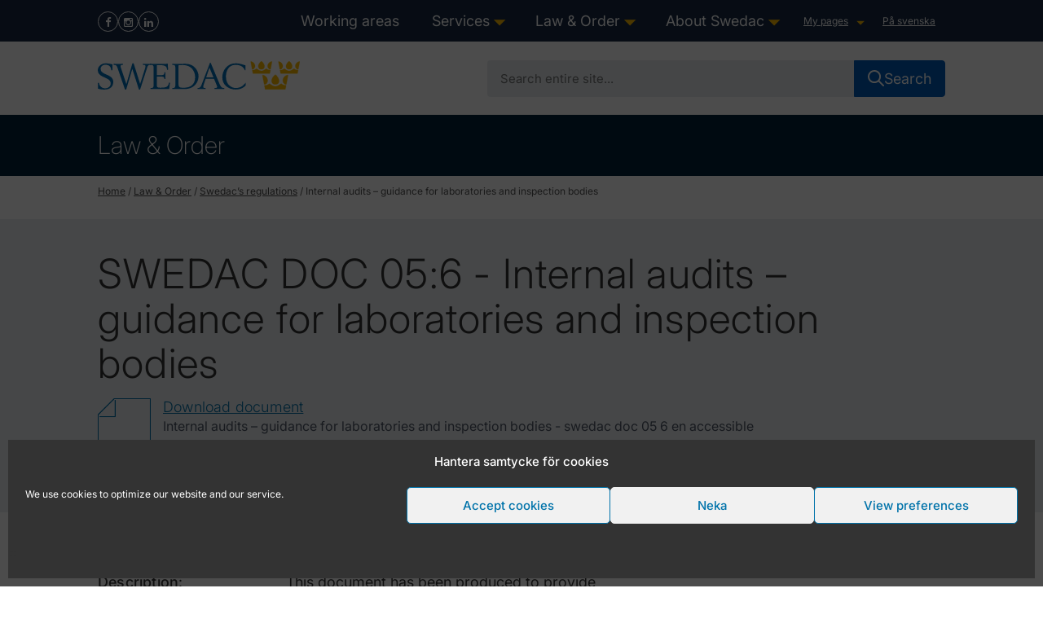

--- FILE ---
content_type: text/html; charset=UTF-8
request_url: https://www.swedac.se/document_eng/internal-audits-guidance-for-laboratories-and-inspection-bodies/?lang=en
body_size: 15832
content:
<!doctype html>
<html lang="en-US">
    <head>

	<meta charset="utf-8">
	<meta http-equiv="x-ua-compatible" content="ie=edge">
	<meta name="viewport" content="width=device-width, initial-scale=1">
	<meta name="google-site-verification" content="Y7fefMOd4fOlhqiLT2Ql2Plkx3IrdAie_LwAgG7UZdk" />

	<link rel="preload" as="font" type="font/woff2"
		href="https://www.swedac.se/wp-content/themes/swedac_theme/dist/fonts/Raleway-Regular.ttf" crossorigin>
	<link href="https://www.swedac.se/wp-content/themes/swedac_theme/favicon.png" rel="shortcut icon">
	<script type="module" src="https://cdn.jsdelivr.net/npm/@friendlycaptcha/sdk@0.1.20/site.min.js" async
		defer></script>
	<script nomodule src="https://cdn.jsdelivr.net/npm/@friendlycaptcha/sdk@0.1.20/site.compat.min.js" async
		defer></script> 
		<meta name='robots' content='index, follow, max-image-preview:large, max-snippet:-1, max-video-preview:-1' />
	<style>img:is([sizes="auto" i], [sizes^="auto," i]) { contain-intrinsic-size: 3000px 1500px }</style>
	
	<title>Internal audits - guidance for laboratories and inspection bodies - Swedac</title>
<link data-rocket-prefetch href="https://cdn.jsdelivr.net" rel="dns-prefetch"><link rel="preload" data-rocket-preload as="image" href="https://www.swedac.se/wp-content/themes/swedac_theme/assets/images/swedac-logotype.svg" fetchpriority="high">
	<link rel="canonical" href="https://www.swedac.se/document_eng/internal-audits-guidance-for-laboratories-and-inspection-bodies/" />
	<meta property="og:locale" content="en_US" />
	<meta property="og:type" content="article" />
	<meta property="og:title" content="Internal audits - guidance for laboratories and inspection bodies - Swedac" />
	<meta property="og:url" content="https://www.swedac.se/document_eng/internal-audits-guidance-for-laboratories-and-inspection-bodies/?lang=en" />
	<meta property="og:site_name" content="Swedac" />
	<meta property="article:publisher" content="https://www.facebook.com/Swedac.Myndighet" />
	<meta property="og:image" content="https://www.swedac.se/wp-content/uploads/2016/03/facebook-share-image.jpg" />
	<meta property="og:image:width" content="1200" />
	<meta property="og:image:height" content="630" />
	<meta property="og:image:type" content="image/jpeg" />
	<meta name="twitter:card" content="summary_large_image" />
	<meta name="twitter:site" content="@swedacmyndighet" />
	<script type="application/ld+json" class="yoast-schema-graph">{"@context":"https://schema.org","@graph":[{"@type":"WebPage","@id":"https://www.swedac.se/document_eng/internal-audits-guidance-for-laboratories-and-inspection-bodies/?lang=en","url":"https://www.swedac.se/document_eng/internal-audits-guidance-for-laboratories-and-inspection-bodies/?lang=en","name":"Internal audits - guidance for laboratories and inspection bodies - Swedac","isPartOf":{"@id":"https://www.swedac.se/?lang=en#website"},"datePublished":"2026-01-24T03:10:44+00:00","breadcrumb":{"@id":"https://www.swedac.se/document_eng/internal-audits-guidance-for-laboratories-and-inspection-bodies/?lang=en#breadcrumb"},"inLanguage":"en-US","potentialAction":[{"@type":"ReadAction","target":["https://www.swedac.se/document_eng/internal-audits-guidance-for-laboratories-and-inspection-bodies/?lang=en"]}]},{"@type":"BreadcrumbList","@id":"https://www.swedac.se/document_eng/internal-audits-guidance-for-laboratories-and-inspection-bodies/?lang=en#breadcrumb","itemListElement":[{"@type":"ListItem","position":1,"name":"Hem","item":"https://www.swedac.se/?lang=en"},{"@type":"ListItem","position":2,"name":"Internal audits &#8211; guidance for laboratories and inspection bodies"}]},{"@type":"WebSite","@id":"https://www.swedac.se/?lang=en#website","url":"https://www.swedac.se/?lang=en","name":"Swedac","description":"En myndighet för kvalitet och säkerhet","potentialAction":[{"@type":"SearchAction","target":{"@type":"EntryPoint","urlTemplate":"https://www.swedac.se/?lang=en?s={search_term_string}"},"query-input":{"@type":"PropertyValueSpecification","valueRequired":true,"valueName":"search_term_string"}}],"inLanguage":"en-US"}]}</script>



<link rel='stylesheet' id='wp-block-library-css' href='https://www.swedac.se/wp-includes/css/dist/block-library/style.min.css?ver=ad949af0e2b00b5706c03c0ef4b0bdc4' type='text/css' media='all' />
<style id='global-styles-inline-css' type='text/css'>
:root{--wp--preset--aspect-ratio--square: 1;--wp--preset--aspect-ratio--4-3: 4/3;--wp--preset--aspect-ratio--3-4: 3/4;--wp--preset--aspect-ratio--3-2: 3/2;--wp--preset--aspect-ratio--2-3: 2/3;--wp--preset--aspect-ratio--16-9: 16/9;--wp--preset--aspect-ratio--9-16: 9/16;--wp--preset--color--black: #000000;--wp--preset--color--cyan-bluish-gray: #abb8c3;--wp--preset--color--white: #ffffff;--wp--preset--color--pale-pink: #f78da7;--wp--preset--color--vivid-red: #cf2e2e;--wp--preset--color--luminous-vivid-orange: #ff6900;--wp--preset--color--luminous-vivid-amber: #fcb900;--wp--preset--color--light-green-cyan: #7bdcb5;--wp--preset--color--vivid-green-cyan: #00d084;--wp--preset--color--pale-cyan-blue: #8ed1fc;--wp--preset--color--vivid-cyan-blue: #0693e3;--wp--preset--color--vivid-purple: #9b51e0;--wp--preset--color--dark-blue: #162943;--wp--preset--color--blue: #005cb9;--wp--preset--color--golden-yellow: #fdb913;--wp--preset--color--ice-blue: #e7edf0;--wp--preset--color--dark-red: #953832;--wp--preset--gradient--vivid-cyan-blue-to-vivid-purple: linear-gradient(135deg,rgba(6,147,227,1) 0%,rgb(155,81,224) 100%);--wp--preset--gradient--light-green-cyan-to-vivid-green-cyan: linear-gradient(135deg,rgb(122,220,180) 0%,rgb(0,208,130) 100%);--wp--preset--gradient--luminous-vivid-amber-to-luminous-vivid-orange: linear-gradient(135deg,rgba(252,185,0,1) 0%,rgba(255,105,0,1) 100%);--wp--preset--gradient--luminous-vivid-orange-to-vivid-red: linear-gradient(135deg,rgba(255,105,0,1) 0%,rgb(207,46,46) 100%);--wp--preset--gradient--very-light-gray-to-cyan-bluish-gray: linear-gradient(135deg,rgb(238,238,238) 0%,rgb(169,184,195) 100%);--wp--preset--gradient--cool-to-warm-spectrum: linear-gradient(135deg,rgb(74,234,220) 0%,rgb(151,120,209) 20%,rgb(207,42,186) 40%,rgb(238,44,130) 60%,rgb(251,105,98) 80%,rgb(254,248,76) 100%);--wp--preset--gradient--blush-light-purple: linear-gradient(135deg,rgb(255,206,236) 0%,rgb(152,150,240) 100%);--wp--preset--gradient--blush-bordeaux: linear-gradient(135deg,rgb(254,205,165) 0%,rgb(254,45,45) 50%,rgb(107,0,62) 100%);--wp--preset--gradient--luminous-dusk: linear-gradient(135deg,rgb(255,203,112) 0%,rgb(199,81,192) 50%,rgb(65,88,208) 100%);--wp--preset--gradient--pale-ocean: linear-gradient(135deg,rgb(255,245,203) 0%,rgb(182,227,212) 50%,rgb(51,167,181) 100%);--wp--preset--gradient--electric-grass: linear-gradient(135deg,rgb(202,248,128) 0%,rgb(113,206,126) 100%);--wp--preset--gradient--midnight: linear-gradient(135deg,rgb(2,3,129) 0%,rgb(40,116,252) 100%);--wp--preset--font-size--small: 13px;--wp--preset--font-size--medium: 20px;--wp--preset--font-size--large: 36px;--wp--preset--font-size--x-large: 42px;--wp--preset--spacing--20: 0.44rem;--wp--preset--spacing--30: 0.67rem;--wp--preset--spacing--40: 1rem;--wp--preset--spacing--50: 1.5rem;--wp--preset--spacing--60: 2.25rem;--wp--preset--spacing--70: 3.38rem;--wp--preset--spacing--80: 5.06rem;--wp--preset--shadow--natural: 6px 6px 9px rgba(0, 0, 0, 0.2);--wp--preset--shadow--deep: 12px 12px 50px rgba(0, 0, 0, 0.4);--wp--preset--shadow--sharp: 6px 6px 0px rgba(0, 0, 0, 0.2);--wp--preset--shadow--outlined: 6px 6px 0px -3px rgba(255, 255, 255, 1), 6px 6px rgba(0, 0, 0, 1);--wp--preset--shadow--crisp: 6px 6px 0px rgba(0, 0, 0, 1);}:root { --wp--style--global--content-size: 840px;--wp--style--global--wide-size: 1100px; }:where(body) { margin: 0; }.wp-site-blocks > .alignleft { float: left; margin-right: 2em; }.wp-site-blocks > .alignright { float: right; margin-left: 2em; }.wp-site-blocks > .aligncenter { justify-content: center; margin-left: auto; margin-right: auto; }:where(.wp-site-blocks) > * { margin-block-start: 24px; margin-block-end: 0; }:where(.wp-site-blocks) > :first-child { margin-block-start: 0; }:where(.wp-site-blocks) > :last-child { margin-block-end: 0; }:root { --wp--style--block-gap: 24px; }:root :where(.is-layout-flow) > :first-child{margin-block-start: 0;}:root :where(.is-layout-flow) > :last-child{margin-block-end: 0;}:root :where(.is-layout-flow) > *{margin-block-start: 24px;margin-block-end: 0;}:root :where(.is-layout-constrained) > :first-child{margin-block-start: 0;}:root :where(.is-layout-constrained) > :last-child{margin-block-end: 0;}:root :where(.is-layout-constrained) > *{margin-block-start: 24px;margin-block-end: 0;}:root :where(.is-layout-flex){gap: 24px;}:root :where(.is-layout-grid){gap: 24px;}.is-layout-flow > .alignleft{float: left;margin-inline-start: 0;margin-inline-end: 2em;}.is-layout-flow > .alignright{float: right;margin-inline-start: 2em;margin-inline-end: 0;}.is-layout-flow > .aligncenter{margin-left: auto !important;margin-right: auto !important;}.is-layout-constrained > .alignleft{float: left;margin-inline-start: 0;margin-inline-end: 2em;}.is-layout-constrained > .alignright{float: right;margin-inline-start: 2em;margin-inline-end: 0;}.is-layout-constrained > .aligncenter{margin-left: auto !important;margin-right: auto !important;}.is-layout-constrained > :where(:not(.alignleft):not(.alignright):not(.alignfull)){max-width: var(--wp--style--global--content-size);margin-left: auto !important;margin-right: auto !important;}.is-layout-constrained > .alignwide{max-width: var(--wp--style--global--wide-size);}body .is-layout-flex{display: flex;}.is-layout-flex{flex-wrap: wrap;align-items: center;}.is-layout-flex > :is(*, div){margin: 0;}body .is-layout-grid{display: grid;}.is-layout-grid > :is(*, div){margin: 0;}body{padding-top: 0px;padding-right: 0px;padding-bottom: 0px;padding-left: 0px;}a:where(:not(.wp-element-button)){text-decoration: underline;}:root :where(.wp-element-button, .wp-block-button__link){background-color: #32373c;border-width: 0;color: #fff;font-family: inherit;font-size: inherit;line-height: inherit;padding: calc(0.667em + 2px) calc(1.333em + 2px);text-decoration: none;}:root :where(.wp-element-button:hover, .wp-block-button__link:hover){color: var(--wp--preset--color--white);}.has-black-color{color: var(--wp--preset--color--black) !important;}.has-cyan-bluish-gray-color{color: var(--wp--preset--color--cyan-bluish-gray) !important;}.has-white-color{color: var(--wp--preset--color--white) !important;}.has-pale-pink-color{color: var(--wp--preset--color--pale-pink) !important;}.has-vivid-red-color{color: var(--wp--preset--color--vivid-red) !important;}.has-luminous-vivid-orange-color{color: var(--wp--preset--color--luminous-vivid-orange) !important;}.has-luminous-vivid-amber-color{color: var(--wp--preset--color--luminous-vivid-amber) !important;}.has-light-green-cyan-color{color: var(--wp--preset--color--light-green-cyan) !important;}.has-vivid-green-cyan-color{color: var(--wp--preset--color--vivid-green-cyan) !important;}.has-pale-cyan-blue-color{color: var(--wp--preset--color--pale-cyan-blue) !important;}.has-vivid-cyan-blue-color{color: var(--wp--preset--color--vivid-cyan-blue) !important;}.has-vivid-purple-color{color: var(--wp--preset--color--vivid-purple) !important;}.has-dark-blue-color{color: var(--wp--preset--color--dark-blue) !important;}.has-blue-color{color: var(--wp--preset--color--blue) !important;}.has-golden-yellow-color{color: var(--wp--preset--color--golden-yellow) !important;}.has-ice-blue-color{color: var(--wp--preset--color--ice-blue) !important;}.has-dark-red-color{color: var(--wp--preset--color--dark-red) !important;}.has-black-background-color{background-color: var(--wp--preset--color--black) !important;}.has-cyan-bluish-gray-background-color{background-color: var(--wp--preset--color--cyan-bluish-gray) !important;}.has-white-background-color{background-color: var(--wp--preset--color--white) !important;}.has-pale-pink-background-color{background-color: var(--wp--preset--color--pale-pink) !important;}.has-vivid-red-background-color{background-color: var(--wp--preset--color--vivid-red) !important;}.has-luminous-vivid-orange-background-color{background-color: var(--wp--preset--color--luminous-vivid-orange) !important;}.has-luminous-vivid-amber-background-color{background-color: var(--wp--preset--color--luminous-vivid-amber) !important;}.has-light-green-cyan-background-color{background-color: var(--wp--preset--color--light-green-cyan) !important;}.has-vivid-green-cyan-background-color{background-color: var(--wp--preset--color--vivid-green-cyan) !important;}.has-pale-cyan-blue-background-color{background-color: var(--wp--preset--color--pale-cyan-blue) !important;}.has-vivid-cyan-blue-background-color{background-color: var(--wp--preset--color--vivid-cyan-blue) !important;}.has-vivid-purple-background-color{background-color: var(--wp--preset--color--vivid-purple) !important;}.has-dark-blue-background-color{background-color: var(--wp--preset--color--dark-blue) !important;}.has-blue-background-color{background-color: var(--wp--preset--color--blue) !important;}.has-golden-yellow-background-color{background-color: var(--wp--preset--color--golden-yellow) !important;}.has-ice-blue-background-color{background-color: var(--wp--preset--color--ice-blue) !important;}.has-dark-red-background-color{background-color: var(--wp--preset--color--dark-red) !important;}.has-black-border-color{border-color: var(--wp--preset--color--black) !important;}.has-cyan-bluish-gray-border-color{border-color: var(--wp--preset--color--cyan-bluish-gray) !important;}.has-white-border-color{border-color: var(--wp--preset--color--white) !important;}.has-pale-pink-border-color{border-color: var(--wp--preset--color--pale-pink) !important;}.has-vivid-red-border-color{border-color: var(--wp--preset--color--vivid-red) !important;}.has-luminous-vivid-orange-border-color{border-color: var(--wp--preset--color--luminous-vivid-orange) !important;}.has-luminous-vivid-amber-border-color{border-color: var(--wp--preset--color--luminous-vivid-amber) !important;}.has-light-green-cyan-border-color{border-color: var(--wp--preset--color--light-green-cyan) !important;}.has-vivid-green-cyan-border-color{border-color: var(--wp--preset--color--vivid-green-cyan) !important;}.has-pale-cyan-blue-border-color{border-color: var(--wp--preset--color--pale-cyan-blue) !important;}.has-vivid-cyan-blue-border-color{border-color: var(--wp--preset--color--vivid-cyan-blue) !important;}.has-vivid-purple-border-color{border-color: var(--wp--preset--color--vivid-purple) !important;}.has-dark-blue-border-color{border-color: var(--wp--preset--color--dark-blue) !important;}.has-blue-border-color{border-color: var(--wp--preset--color--blue) !important;}.has-golden-yellow-border-color{border-color: var(--wp--preset--color--golden-yellow) !important;}.has-ice-blue-border-color{border-color: var(--wp--preset--color--ice-blue) !important;}.has-dark-red-border-color{border-color: var(--wp--preset--color--dark-red) !important;}.has-vivid-cyan-blue-to-vivid-purple-gradient-background{background: var(--wp--preset--gradient--vivid-cyan-blue-to-vivid-purple) !important;}.has-light-green-cyan-to-vivid-green-cyan-gradient-background{background: var(--wp--preset--gradient--light-green-cyan-to-vivid-green-cyan) !important;}.has-luminous-vivid-amber-to-luminous-vivid-orange-gradient-background{background: var(--wp--preset--gradient--luminous-vivid-amber-to-luminous-vivid-orange) !important;}.has-luminous-vivid-orange-to-vivid-red-gradient-background{background: var(--wp--preset--gradient--luminous-vivid-orange-to-vivid-red) !important;}.has-very-light-gray-to-cyan-bluish-gray-gradient-background{background: var(--wp--preset--gradient--very-light-gray-to-cyan-bluish-gray) !important;}.has-cool-to-warm-spectrum-gradient-background{background: var(--wp--preset--gradient--cool-to-warm-spectrum) !important;}.has-blush-light-purple-gradient-background{background: var(--wp--preset--gradient--blush-light-purple) !important;}.has-blush-bordeaux-gradient-background{background: var(--wp--preset--gradient--blush-bordeaux) !important;}.has-luminous-dusk-gradient-background{background: var(--wp--preset--gradient--luminous-dusk) !important;}.has-pale-ocean-gradient-background{background: var(--wp--preset--gradient--pale-ocean) !important;}.has-electric-grass-gradient-background{background: var(--wp--preset--gradient--electric-grass) !important;}.has-midnight-gradient-background{background: var(--wp--preset--gradient--midnight) !important;}.has-small-font-size{font-size: var(--wp--preset--font-size--small) !important;}.has-medium-font-size{font-size: var(--wp--preset--font-size--medium) !important;}.has-large-font-size{font-size: var(--wp--preset--font-size--large) !important;}.has-x-large-font-size{font-size: var(--wp--preset--font-size--x-large) !important;}
:root :where(.wp-block-button .wp-block-button__link){background-color: var(--wp--preset--color--dark-blue);border-radius: 4px;color: var(--wp--preset--color--white);text-decoration: none;}
:root :where(.wp-block-pullquote){font-size: 1.5em;line-height: 1.6;}
</style>
<link rel='stylesheet' id='wpml-legacy-dropdown-0-css' href='https://www.swedac.se/wp-content/plugins/sitepress-multilingual-cms/templates/language-switchers/legacy-dropdown/style.min.css?ver=1' type='text/css' media='all' />
<style id='wpml-legacy-dropdown-0-inline-css' type='text/css'>
.wpml-ls-statics-shortcode_actions{background-color:#ffffff;}.wpml-ls-statics-shortcode_actions, .wpml-ls-statics-shortcode_actions .wpml-ls-sub-menu, .wpml-ls-statics-shortcode_actions a {border-color:#cdcdcd;}.wpml-ls-statics-shortcode_actions a, .wpml-ls-statics-shortcode_actions .wpml-ls-sub-menu a, .wpml-ls-statics-shortcode_actions .wpml-ls-sub-menu a:link, .wpml-ls-statics-shortcode_actions li:not(.wpml-ls-current-language) .wpml-ls-link, .wpml-ls-statics-shortcode_actions li:not(.wpml-ls-current-language) .wpml-ls-link:link {color:#444444;background-color:#ffffff;}.wpml-ls-statics-shortcode_actions .wpml-ls-sub-menu a:hover,.wpml-ls-statics-shortcode_actions .wpml-ls-sub-menu a:focus, .wpml-ls-statics-shortcode_actions .wpml-ls-sub-menu a:link:hover, .wpml-ls-statics-shortcode_actions .wpml-ls-sub-menu a:link:focus {color:#000000;background-color:#eeeeee;}.wpml-ls-statics-shortcode_actions .wpml-ls-current-language > a {color:#444444;background-color:#ffffff;}.wpml-ls-statics-shortcode_actions .wpml-ls-current-language:hover>a, .wpml-ls-statics-shortcode_actions .wpml-ls-current-language>a:focus {color:#000000;background-color:#eeeeee;}
</style>
<link rel='stylesheet' id='cmplz-general-css' href='https://www.swedac.se/wp-content/plugins/complianz-gdpr/assets/css/cookieblocker.min.css?ver=1766507304' type='text/css' media='all' />
<style id='swedac_symple_shortcodes-inline-css' type='text/css'>
.symple-toggle .symple-toggle-trigger{display:block;color:#555;padding:15px 15px 15px 37px;border:1px solid #ddd;background:#f9f9f9 url("data:image/svg+xml,%3Csvg%20xmlns%3D%22http%3A%2F%2Fwww.w3.org%2F2000%2Fsvg%22%20width%3D%2216%22%20height%3D%2216%22%3E%3Crect%20x%3D%227%22%20width%3D%222%22%20height%3D%2216%22%20fill%3D%22%2523555%22%2F%3E%3Crect%20y%3D%227%22%20width%3D%2216%22%20height%3D%222%22%20fill%3D%22%2523555%22%2F%3E%3C%2Fsvg%3E") no-repeat 15px center;outline:0;text-transform:none;letter-spacing:normal;font-weight:400;font-size:1em;line-height:1.5em;margin:10px 0 0;cursor:pointer;}
.symple-toggle .symple-toggle-trigger:hover{background-color:#eee;text-decoration:none;}
.symple-toggle .symple-toggle-trigger.active,.symple-toggle .symple-toggle-trigger.active:hover{color:#000;background-color:#eee;background-image:url("data:image/svg+xml,%3Csvg%20xmlns%3D%22http%3A%2F%2Fwww.w3.org%2F2000%2Fsvg%22%20width%3D%2216%22%20height%3D%2216%22%3E%3Crect%20y%3D%227%22%20width%3D%2216%22%20height%3D%222%22%20fill%3D%22%2523555%22%2F%3E%3C%2Fsvg%3E");text-decoration:none;}
.symple-toggle .symple-toggle-container{display:none;overflow:hidden;padding:15px;border:1px solid #ddd;border-top:0;}
.symple-toggle.state-open .symple-toggle-container{display:block;}
.symple-clear-floats{clear:both;width:100%;height:0;overflow:hidden;}
</style>
<link rel='stylesheet' id='fonts-css' href='https://www.swedac.se/wp-content/themes/swedac_theme/assets/styles/fonts.css' type='text/css' media='all' />
<link rel='stylesheet' id='main-styles-css' href='https://www.swedac.se/wp-content/themes/swedac_theme/dist/css/structure.css?ver=1767828389' type='text/css' media='' />
<script type="text/javascript" src="https://www.swedac.se/wp-content/plugins/sitepress-multilingual-cms/templates/language-switchers/legacy-dropdown/script.min.js?ver=1" id="wpml-legacy-dropdown-0-js"></script>
<script type="text/javascript" src="https://www.swedac.se/wp-includes/js/jquery/jquery.min.js?ver=3.7.1" id="jquery-core-js"></script>
<script type="text/javascript" src="https://www.swedac.se/wp-includes/js/jquery/jquery-migrate.min.js?ver=3.4.1" id="jquery-migrate-js"></script>
<link rel="https://api.w.org/" href="https://www.swedac.se/wp-json/" /><link rel="EditURI" type="application/rsd+xml" title="RSD" href="https://www.swedac.se/xmlrpc.php?rsd" />

<link rel='shortlink' href='https://www.swedac.se/?p=6497045&#038;lang=en' />
<link rel="alternate" title="oEmbed (JSON)" type="application/json+oembed" href="https://www.swedac.se/wp-json/oembed/1.0/embed?url=https%3A%2F%2Fwww.swedac.se%2Fdocument_eng%2Finternal-audits-guidance-for-laboratories-and-inspection-bodies%2F%3Flang%3Den" />
<link rel="alternate" title="oEmbed (XML)" type="text/xml+oembed" href="https://www.swedac.se/wp-json/oembed/1.0/embed?url=https%3A%2F%2Fwww.swedac.se%2Fdocument_eng%2Finternal-audits-guidance-for-laboratories-and-inspection-bodies%2F%3Flang%3Den&#038;format=xml" />
<meta name="generator" content="performance-lab 4.0.0; plugins: nocache-bfcache, speculation-rules">
			<style>.cmplz-hidden {
					display: none !important;
				}</style><meta name="generator" content="speculation-rules 1.6.0">

<meta name="generator" content="WP Rocket 3.20.3" data-wpr-features="wpr_preconnect_external_domains wpr_oci wpr_desktop" /></head>    <body data-cmplz=1 class="wp-singular document_eng-template-default single single-document_eng postid-6497045 wp-theme-swedac_theme ?lang=en chrome symple-shortcodes symple-shortcodes-responsive">
        <!--[if IE]>
            <div class="alert-ie-appeared">
                Du använder <strong>Internet Explorer</strong> som webbläsare. Internet Explorer har från och med januari 2016 slutat få säkerhetsuppdateringar utav Microsoft Corporation. Så för att uppnå den bästa upplevelsen av vår webbplats, var god uppdatera till en annan <a href="http://browsehappy.com/" target="_blank">webbläsare</a>.            </div>
        <![endif]-->

        <div  id="main_wrapper">
            <div  class="" role="document">
                
<a class="screen-reader-shortcut" href="https://www.swedac.se/document_eng/internal-audits-guidance-for-laboratories-and-inspection-bodies/?lang=en#header">Skip to content</a>
<div  class="mobile-menu">
	<div class="logotype">
		<a href="https://www.swedac.se/?lang=en">
			<img data-src="https://www.swedac.se/wp-content/themes/swedac_theme/assets/images/swedac-logotype.svg" alt="Logo for Swedac" class="logo-img">
		</a>
	</div>
	<div class="menu-toggle">
		<button class="open" aria-label="open Menu">
			<svg xmlns="http://www.w3.org/2000/svg" viewBox="5 5 14 14" width="32" height="32">
				<path fill="none" d="M0 0h24v24H0z"/>
				<path d="M4 6h16v2H4zm0 5h16v2H4zm0 5h16v2H4z"/>
			</svg>
		</button>
		<button class="close hidden" aria-label="Close Menu">
			<svg xmlns="http://www.w3.org/2000/svg" viewBox="5 5 14 14" width="32" height="32">
    			<path fill="none" d="M0 0h24v24H0z"/>
    			<path d="M18.3 5.71a.996.996 0 0 0-1.41 0L12 10.59 7.11 5.7A.996.996 0 1 0 5.7 7.11L10.59 12 5.7 16.89a.996.996 0 1 0 1.41 1.41L12 13.41l4.89 4.89a.996.996 0 1 0 1.41-1.41L13.41 12l4.89-4.89c.38-.38.38-1.02 0-1.4z"/>
  			</svg>
		</button>
	</div>

</div>
<div  class="header-wrapper">
	<header id="header" class="clear" aria-label="Header">
			
			
			
				<div class="menu-wrapper">
			<div id="top_content">
				<div class="wrapper">
		
					<div class="socialmedia">
																			<ul>
																	<li>
										<span><a href="https://www.facebook.com/Swedac.Myndighet" target="_blank" aria-label="Facebook"><i class="fa fa-facebook" aria-hidden="true"></i></a></span>
									</li>
																	<li>
										<span><a href="https://www.instagram.com/swedac/" target="_blank" aria-label="Instagram"><i class="fa fa-instagram" aria-hidden="true"></i></a></span>
									</li>
																	<li>
										<span><a href="https://www.linkedin.com/company/swedac/" target="_blank" aria-label="LinkedIn"><i class="fa fa-linkedin" aria-hidden="true"></i></a></span>
									</li>
															</ul>
											</div>
				
					<nav id="main_navigation" aria-label="Main navigation">
						<ul id="menu-huvudnavigation-sv-eng" class="nav"><li id="menu-item-2744263" class="menu-item menu-item-type-post_type menu-item-object-page menu-item-2744263"><a href="https://www.swedac.se/working-areas/?lang=en">Working areas</a></li>
<li id="menu-item-9852" class="menu-item menu-item-type-post_type menu-item-object-page menu-item-has-children menu-item-9852"><a href="https://www.swedac.se/services/?lang=en">Services</a>
<ul class="sub-menu">
	<li id="menu-item-5667916" class="menu-item menu-item-type-post_type menu-item-object-page menu-item-has-children menu-item-5667916"><a href="https://www.swedac.se/services/accreditation/?lang=en">Accreditation</a>
	<ul class="sub-menu">
		<li id="menu-item-5676123" class="menu-item menu-item-type-post_type menu-item-object-page menu-item-has-children menu-item-5676123"><a href="https://www.swedac.se/services/accreditation/accreditation-how-it-works/?lang=en">Accreditation – how it works</a>
		<ul class="sub-menu">
			<li id="menu-item-3704244" class="menu-item menu-item-type-post_type menu-item-object-page menu-item-3704244"><a href="https://www.swedac.se/services/accreditation/accreditation-how-it-works/accreditation-of-activities-outside-sweden/?lang=en">Accreditation of activities outside Sweden</a></li>
			<li id="menu-item-5676127" class="menu-item menu-item-type-post_type menu-item-object-page menu-item-5676127"><a href="https://www.swedac.se/services/accreditation/accreditation-how-it-works/accreditation-with-flexible-scope/?lang=en">Accreditation with flexible scope</a></li>
			<li id="menu-item-5748722" class="menu-item menu-item-type-post_type menu-item-object-page menu-item-5748722"><a href="https://www.swedac.se/services/accreditation/accreditation-how-it-works/decision-on-accreditation/?lang=en">Decision on Accreditation</a></li>
			<li id="menu-item-5676138" class="menu-item menu-item-type-post_type menu-item-object-page menu-item-5676138"><a href="https://www.swedac.se/services/accreditation/accreditation-how-it-works/questions-and-answers-about-accreditation/?lang=en">Questions and answers about accreditation</a></li>
			<li id="menu-item-5676131" class="menu-item menu-item-type-post_type menu-item-object-page menu-item-5676131"><a href="https://www.swedac.se/services/accreditation/accreditation-how-it-works/the-accreditation-symbol/?lang=en">The accreditation symbol</a></li>
			<li id="menu-item-5676152" class="menu-item menu-item-type-post_type menu-item-object-page menu-item-5676152"><a href="https://www.swedac.se/services/accreditation/accreditation-how-it-works/the-difference-between-accreditation-and-certification/?lang=en">The difference between accreditation and certification</a></li>
			<li id="menu-item-5676155" class="menu-item menu-item-type-post_type menu-item-object-page menu-item-5676155"><a href="https://www.swedac.se/services/accreditation/accreditation-how-it-works/the-difference-between-accreditation-and-glp-approval/?lang=en">The difference between accreditation and GLP approval</a></li>
			<li id="menu-item-5676161" class="menu-item menu-item-type-post_type menu-item-object-page menu-item-has-children menu-item-5676161"><a href="https://www.swedac.se/services/accreditation/accreditation-how-it-works/the-route-to-accreditation/?lang=en">The route to accreditation</a>
			<ul class="sub-menu">
				<li id="menu-item-5676167" class="menu-item menu-item-type-post_type menu-item-object-page menu-item-5676167"><a href="https://www.swedac.se/services/accreditation/accreditation-how-it-works/the-route-to-accreditation/accreditation-step-by-step/?lang=en">Accreditation – step-by-step</a></li>
			</ul>
</li>
			<li id="menu-item-5676158" class="menu-item menu-item-type-post_type menu-item-object-page menu-item-5676158"><a href="https://www.swedac.se/services/accreditation/accreditation-how-it-works/why-accreditation/?lang=en">Why accreditation?</a></li>
		</ul>
</li>
		<li id="menu-item-5676174" class="menu-item menu-item-type-post_type menu-item-object-page menu-item-has-children menu-item-5676174"><a href="https://www.swedac.se/services/accreditation/application/?lang=en">Application</a>
		<ul class="sub-menu">
			<li id="menu-item-5677569" class="menu-item menu-item-type-post_type menu-item-object-page menu-item-5677569"><a href="https://www.swedac.se/services/accreditation/application/apply-for-acceptance-of-a-conformity-assessment-scheme/?lang=en">Acceptance of a conformity assessment procedures</a></li>
		</ul>
</li>
		<li id="menu-item-5676190" class="menu-item menu-item-type-post_type menu-item-object-page menu-item-5676190"><a href="https://www.swedac.se/services/accreditation/development-of-new-areas-for-accreditation/?lang=en">Development of new areas for accreditation</a></li>
		<li id="menu-item-5667917" class="menu-item menu-item-type-post_type menu-item-object-page menu-item-5667917"><a href="https://www.swedac.se/services/accreditation/international/?lang=en">International recognition and the use of accreditation marks</a></li>
		<li id="menu-item-5676180" class="menu-item menu-item-type-post_type menu-item-object-page menu-item-has-children menu-item-5676180"><a href="https://www.swedac.se/services/accreditation/opportunities-with-accreditation/?lang=en">Opportunities with accreditation</a>
		<ul class="sub-menu">
			<li id="menu-item-5676181" class="menu-item menu-item-type-post_type menu-item-object-page menu-item-5676181"><a href="https://www.swedac.se/services/accreditation/opportunities-with-accreditation/the-value-of-accreditation-for-regulatory-supervision/?lang=en">The value of accreditation for regulatory supervision</a></li>
			<li id="menu-item-5676184" class="menu-item menu-item-type-post_type menu-item-object-page menu-item-5676184"><a href="https://www.swedac.se/services/accreditation/opportunities-with-accreditation/the-value-of-accreditation-in-procurement-and-follow-up/?lang=en">The value of accreditation in procurement and follow-up</a></li>
		</ul>
</li>
		<li id="menu-item-5677588" class="menu-item menu-item-type-post_type menu-item-object-page menu-item-5677588"><a href="https://www.swedac.se/services/accreditation/search-for-accredited-bodies/?lang=en">Search for accredited bodies</a></li>
		<li id="menu-item-5676187" class="menu-item menu-item-type-post_type menu-item-object-page menu-item-5676187"><a href="https://www.swedac.se/services/accreditation/standards/?lang=en">Standards</a></li>
		<li id="menu-item-4537593" class="menu-item menu-item-type-post_type menu-item-object-page menu-item-has-children menu-item-4537593"><a href="https://www.swedac.se/services/accreditation/withdrawn-accreditations/?lang=en">Withdrawn accreditations</a>
		<ul class="sub-menu">
			<li id="menu-item-6472341" class="menu-item menu-item-type-post_type menu-item-object-page menu-item-6472341"><a href="https://www.swedac.se/services/accreditation/withdrawn-accreditations/withdrawn-accreditations-2026/?lang=en">Withdrawn accreditations 2026</a></li>
			<li id="menu-item-5949174" class="menu-item menu-item-type-post_type menu-item-object-page menu-item-5949174"><a href="https://www.swedac.se/services/accreditation/withdrawn-accreditations/withdrawn-accreditations-2025/?lang=en">Withdrawn accreditations 2025</a></li>
			<li id="menu-item-5676199" class="menu-item menu-item-type-post_type menu-item-object-page menu-item-5676199"><a href="https://www.swedac.se/services/accreditation/withdrawn-accreditations/withdrawn-accreditations-2024/?lang=en">Withdrawn accreditations 2024</a></li>
			<li id="menu-item-5677593" class="menu-item menu-item-type-post_type menu-item-object-page menu-item-5677593"><a href="https://www.swedac.se/services/accreditation/withdrawn-accreditations/withdrawn-accreditations-2023/?lang=en">Withdrawn accreditations 2023</a></li>
		</ul>
</li>
	</ul>
</li>
	<li id="menu-item-11280" class="menu-item menu-item-type-post_type menu-item-object-page menu-item-has-children menu-item-11280"><a href="https://www.swedac.se/services/measurement-technology/?lang=en">Legal metrology</a>
	<ul class="sub-menu">
		<li id="menu-item-19917" class="menu-item menu-item-type-post_type menu-item-object-page menu-item-19917"><a href="https://www.swedac.se/services/measurement-technology/certifications-and-approvals/?lang=en">Certificates and approvals</a></li>
		<li id="menu-item-2179921" class="menu-item menu-item-type-post_type menu-item-object-page menu-item-2179921"><a href="https://www.swedac.se/services/measurement-technology/supervision-instruments-use-market-surveillance/?lang=en">Supervision of instruments in use and market surveillance</a></li>
	</ul>
</li>
	<li id="menu-item-1422304" class="menu-item menu-item-type-post_type menu-item-object-page menu-item-1422304"><a href="https://www.swedac.se/services/precious-metal/?lang=en">Precious metals</a></li>
</ul>
</li>
<li id="menu-item-9851" class="menu-item menu-item-type-post_type menu-item-object-page menu-item-has-children menu-item-9851"><a href="https://www.swedac.se/law-order/?lang=en">Law &#038; Order</a>
<ul class="sub-menu">
	<li id="menu-item-11285" class="menu-item menu-item-type-post_type menu-item-object-page menu-item-has-children menu-item-11285"><a href="https://www.swedac.se/law-order/swedacs-regulations/?lang=en">Swedac’s regulations</a>
	<ul class="sub-menu">
		<li id="menu-item-11283" class="menu-item menu-item-type-post_type menu-item-object-page menu-item-11283"><a href="https://www.swedac.se/law-order/swedacs-regulations/search-regulations-documents/?lang=en">Search regulations and documents</a></li>
	</ul>
</li>
	<li id="menu-item-11284" class="menu-item menu-item-type-post_type menu-item-object-page menu-item-11284"><a href="https://www.swedac.se/law-order/swedacs-regulations/regulatory-information/?lang=en">Regulatory information</a></li>
	<li id="menu-item-4327479" class="menu-item menu-item-type-post_type menu-item-object-page menu-item-4327479"><a href="https://www.swedac.se/law-order/international-agreements/?lang=en">International agreements</a></li>
</ul>
</li>
<li id="menu-item-9853" class="menu-item menu-item-type-post_type menu-item-object-page menu-item-has-children menu-item-9853"><a href="https://www.swedac.se/about-swedac/?lang=en">About Swedac</a>
<ul class="sub-menu">
	<li id="menu-item-11294" class="menu-item menu-item-type-post_type menu-item-object-page menu-item-has-children menu-item-11294"><a href="https://www.swedac.se/about-swedac/what-does-swedac-do/?lang=en">What does Swedac do?</a>
	<ul class="sub-menu">
		<li id="menu-item-5350754" class="menu-item menu-item-type-post_type menu-item-object-page menu-item-5350754"><a href="https://www.swedac.se/about-swedac/what-does-swedac-do/swedacs-quality-policy/?lang=en">Swedac´s quality policy</a></li>
		<li id="menu-item-19958" class="menu-item menu-item-type-post_type menu-item-object-page menu-item-19958"><a href="https://www.swedac.se/about-swedac/what-does-swedac-do/swedac-role-society/?lang=en">Swedac’s role in society</a></li>
		<li id="menu-item-19959" class="menu-item menu-item-type-post_type menu-item-object-page menu-item-19959"><a href="https://www.swedac.se/about-swedac/what-does-swedac-do/international-cooperation/?lang=en">International cooperation</a></li>
		<li id="menu-item-19960" class="menu-item menu-item-type-post_type menu-item-object-page menu-item-19960"><a href="https://www.swedac.se/about-swedac/what-does-swedac-do/swedacs-work-environment/?lang=en">Swedac’s work for the environment</a></li>
		<li id="menu-item-4366194" class="menu-item menu-item-type-post_type menu-item-object-page menu-item-4366194"><a href="https://www.swedac.se/about-swedac/what-does-swedac-do/processing-of-personal-data/?lang=en">Processing of personal data</a></li>
		<li id="menu-item-3393127" class="menu-item menu-item-type-post_type menu-item-object-page menu-item-3393127"><a href="https://www.swedac.se/swedacs-impartiality-policy/?lang=en">Swedac&#8217;s impartiality policy</a></li>
	</ul>
</li>
	<li id="menu-item-11293" class="menu-item menu-item-type-post_type menu-item-object-page menu-item-has-children menu-item-11293"><a href="https://www.swedac.se/about-swedac/organisation/?lang=en">Organisation</a>
	<ul class="sub-menu">
		<li id="menu-item-19962" class="menu-item menu-item-type-post_type menu-item-object-page menu-item-19962"><a href="https://www.swedac.se/about-swedac/organisation/management/?lang=en">Management</a></li>
		<li id="menu-item-19963" class="menu-item menu-item-type-post_type menu-item-object-page menu-item-19963"><a href="https://www.swedac.se/about-swedac/organisation/advisory-council/?lang=en">Advisory Council</a></li>
		<li id="menu-item-3407902" class="menu-item menu-item-type-post_type menu-item-object-page menu-item-3407902"><a href="https://www.swedac.se/about-swedac/organisation/the-accreditation-committee/?lang=en">The Accreditation Committee</a></li>
		<li id="menu-item-2688033" class="menu-item menu-item-type-post_type menu-item-object-page menu-item-2688033"><a href="https://www.swedac.se/about-swedac/organisation/organisational-chart/?lang=en">Organisational chart</a></li>
	</ul>
</li>
	<li id="menu-item-11292" class="menu-item menu-item-type-post_type menu-item-object-page menu-item-has-children menu-item-11292"><a href="https://www.swedac.se/about-swedac/economy/?lang=en">Economy</a>
	<ul class="sub-menu">
		<li id="menu-item-11278" class="menu-item menu-item-type-post_type menu-item-object-page menu-item-11278"><a href="https://www.swedac.se/about-swedac/economy/invoice-portal/?lang=en">Invoice portal</a></li>
	</ul>
</li>
	<li id="menu-item-11291" class="menu-item menu-item-type-post_type menu-item-object-page menu-item-11291"><a href="https://www.swedac.se/about-swedac/procurement/?lang=en">Procurement</a></li>
	<li id="menu-item-11290" class="menu-item menu-item-type-post_type menu-item-object-page menu-item-11290"><a href="https://www.swedac.se/about-swedac/be-technical-assessor/?lang=en">Become a technical assessor</a></li>
	<li id="menu-item-5350678" class="menu-item menu-item-type-post_type menu-item-object-page menu-item-has-children menu-item-5350678"><a href="https://www.swedac.se/about-swedac/contact/?lang=en">Contact</a>
	<ul class="sub-menu">
		<li id="menu-item-4105953" class="menu-item menu-item-type-post_type menu-item-object-page menu-item-4105953"><a href="https://www.swedac.se/about-swedac/contact/complaints-and-comments-2/?lang=en">Complaints and comments</a></li>
		<li id="menu-item-4105954" class="menu-item menu-item-type-post_type menu-item-object-page menu-item-4105954"><a href="https://www.swedac.se/about-swedac/contact/appeal-against-swedacs-decision/?lang=en">Appeal Swedac´s decision</a></li>
	</ul>
</li>
	<li id="menu-item-5350677" class="menu-item menu-item-type-post_type menu-item-object-page menu-item-5350677"><a href="https://www.swedac.se/about-swedac/press/?lang=en">Press</a></li>
	<li id="menu-item-11288" class="menu-item menu-item-type-post_type menu-item-object-page menu-item-11288"><a href="https://www.swedac.se/about-swedac/swedac-short-history/?lang=en">Swedac – short history</a></li>
	<li id="menu-item-2853355" class="menu-item menu-item-type-post_type menu-item-object-page menu-item-2853355"><a href="https://www.swedac.se/about-swedac/newsletter/?lang=en">Newsletter</a></li>
	<li id="menu-item-11295" class="menu-item menu-item-type-post_type menu-item-object-page menu-item-11295"><a rel="privacy-policy" href="https://www.swedac.se/about-swedac/cookies/?lang=en">Cookies</a></li>
	<li id="menu-item-5477404" class="menu-item menu-item-type-post_type menu-item-object-page menu-item-5477404"><a href="https://www.swedac.se/accessibility-of-swedac-se-in-english/?lang=en">Accessibility of swedac.se</a></li>
</ul>
</li>
</ul>						<ul id="mobile_top_navigation_right" class="top_top_right_level"><li id="menu-item-9838" class="menu-item menu-item-type-custom menu-item-object-custom menu-item-has-children menu-item-9838"><a target="_blank" href="https://minasidor.swedac.se">My pages</a>
<ul class="sub-menu">
	<li id="menu-item-5350692" class="menu-item menu-item-type-custom menu-item-object-custom menu-item-5350692"><a href="https://id.swedac.se/login?ReturnUrl=%2Fconnect%2Fauthorize%2Fcallback%3Fclient_id%3Dmypages%26redirect_uri%3Dhttps%253A%252F%252Fminasidor.swedac.se%252Fauth%252Fcallback.html%26response_type%3Dcode%26scope%3Dopenid%2520profile%2520api2%26state%3D32a3031afa8b4be0b8992d92b74a19a7%26code_challenge%3D4Gcujh9cLmnzEZAAzD_OHjILMD2-MnU6M6HPr2MIQfg%26code_challenge_method%3DS256%26response_mode%3Dquery">Sign in</a></li>
	<li id="menu-item-5970996" class="menu-item menu-item-type-post_type menu-item-object-page menu-item-5970996"><a href="https://www.swedac.se/help-page/?lang=en">Help page</a></li>
</ul>
</li>
<li id="menu-item-9835" class="menu-item menu-item-type-custom menu-item-object-custom menu-item-9835"><a href="https://www.swedac.se/">På svenska</a></li>
</ul>
					</nav>
					<div class="top_toolbox">
						<nav id="top_navigation_right" aria-label="Right page navigation ">
							<ul id="menu-topnavigation-right-eng" class="top_top_right_level"><li class="menu-item menu-item-type-custom menu-item-object-custom menu-item-has-children menu-item-9838"><a target="_blank" href="https://minasidor.swedac.se">My pages</a>
<ul class="sub-menu">
	<li class="menu-item menu-item-type-custom menu-item-object-custom menu-item-5350692"><a href="https://id.swedac.se/login?ReturnUrl=%2Fconnect%2Fauthorize%2Fcallback%3Fclient_id%3Dmypages%26redirect_uri%3Dhttps%253A%252F%252Fminasidor.swedac.se%252Fauth%252Fcallback.html%26response_type%3Dcode%26scope%3Dopenid%2520profile%2520api2%26state%3D32a3031afa8b4be0b8992d92b74a19a7%26code_challenge%3D4Gcujh9cLmnzEZAAzD_OHjILMD2-MnU6M6HPr2MIQfg%26code_challenge_method%3DS256%26response_mode%3Dquery">Sign in</a></li>
	<li class="menu-item menu-item-type-post_type menu-item-object-page menu-item-5970996"><a href="https://www.swedac.se/help-page/?lang=en">Help page</a></li>
</ul>
</li>
<li class="menu-item menu-item-type-custom menu-item-object-custom menu-item-9835"><a href="https://www.swedac.se/">På svenska</a></li>
</ul>						</nav> 
					</div>
				</div>
			</div>
			<div class="wrapper">
		
				<div id="logotype">
					<a href="https://www.swedac.se/?lang=en">
						<img data-src="https://www.swedac.se/wp-content/themes/swedac_theme/assets/images/swedac-logotype.svg" alt="Logo for Swedac" class="logo-img">
					</a>
				</div>
				<div class="search-bar">
					<form action="https://www.swedac.se/?lang=en">
						<input type="search" name="s" placeholder="Search entire site..." id="search-input" aria-label="Sök på Swedac.se">
													<input type="hidden" name="lang" value="en">
												<button type="submit"><svg fill="#fff" height="20" viewBox="0 0 461.516 461.516" width="20"><path d="m185.746 371.332c41.251.001 81.322-13.762 113.866-39.11l122.778 122.778c9.172 8.858 23.787 8.604 32.645-.568 8.641-8.947 8.641-23.131 0-32.077l-122.778-122.778c62.899-80.968 48.252-197.595-32.716-260.494s-197.594-48.252-260.493 32.716-48.252 197.595 32.716 260.494c32.597 25.323 72.704 39.06 113.982 39.039zm-98.651-284.273c54.484-54.485 142.82-54.486 197.305-.002s54.486 142.82.002 197.305-142.82 54.486-197.305.002c-.001-.001-.001-.001-.002-.002-54.484-54.087-54.805-142.101-.718-196.585.239-.24.478-.479.718-.718z"></path></svg>Search</button>
						<input class="alla_sokkallor" type="hidden" name="alla_sokkallor" id="alla_sokkallor_quick" value="on" checked>
						<input class="search_alt" type="hidden" name="swedac_se" id="swedac_se_quick" value="on" checked>
						<input class="search_alt" type="hidden" name="foreskrifter_dokument" id="foreskrifter_dokument_quick" value="on" checked>
						<input class="search_alt" type="hidden" name="namnstampelregistret" id="namnstampelregistret_quick" value="on" checked>
						<input class="search_alt" type="hidden" name="ackrediterande_organ"a id="ackrediterande_organ_quick" value="on" checked>
						<input class="search_alt" type="hidden" name="certifikat_godkannanden" id="certifikat_godkannanden_quick" value="on" checked>
					</form>
				</div>
			</div>
		</div>

	</header>
</div>

<script>
	document.addEventListener("DOMContentLoaded", function () {
		var menuItems = document.querySelectorAll("#main_navigation .nav > li button");
		const lang = document.querySelector('html').getAttribute('lang');
		menuItems.forEach(function (item) {

			lang === "sv-SE" ? item.setAttribute("aria-label", "Växla synligheten på undermenyn") : item.setAttribute("aria-label", "Toggle submenu");
			
		});

		var subMenuItems = document.querySelectorAll("#main_navigation .sub-menu > li button");

		subMenuItems.forEach(function (item) {
			lang === "sv-SE" ? item.setAttribute("aria-label", "Växla synligheten på undermenyn") : item.setAttribute("aria-label", "Toggle submenu");
		});
	});
</script>
                <main  class="content row">
                    <div class="main">
                        	<div id="page-header-parent">
		<div class="title">
			<div class="wrapper">
				<span class="title-page">Law &amp; Order</span>
			</div>
		</div>

		<div class="wrapper">
			<nav aria-label="Breadcrumb" id="breadcrumbs">
				<span xmlns:v="http://rdf.data-vocabulary.org/#"><span typeof="v:Breadcrumb"><a href="https://www.swedac.se" title="Return to Home" rel="v:url" property="v:title">Home</a> / <span rel="v:child" typeof="v:Breadcrumb"><a href="https://www.swedac.se/law-order?lang=en" title="Return to Law & Order" rel="v:url" property="v:title">Law &amp; Order</a> / <span rel="v:child" typeof="v:Breadcrumb"><a href="https://www.swedac.se/law-order/swedacs-regulations/" title="Return to Swedac’s regulations">Swedac’s regulations</a> / <span class="breadcrumb_last">Internal audits &#8211; guidance for laboratories and inspection bodies</span></span></span></span></span>
			</nav>
		</div>
	</div>

	<div id="single_section_post_dokument">

			<div class="main">
								<article class="single-post-dokument post-6497045 document_eng type-document_eng status-publish hentry">
					<header class="post-header">
						<div class="wrapper">
							<h1>SWEDAC DOC 05:6 - Internal audits &#8211; guidance for laboratories and inspection bodies</h1>

							<div class="dokument_section">

																			<ul>
											<li>
												<div class="left">
													<img data-src="https://www.swedac.se/wp-content/themes/swedac_theme/assets/images/icon-document-large.png" alt="Dokument" />
												</div>
												<div class="right">
													<span class="file">
														<h3>
															<a href="https://www.swedac.se/wp-content/uploads/2025/03/swedac-doc-05-6-en-accessible.pdf" title="" target="_blank">Download document</a>
														</h3>
													</span>
													<span class="file_name">Internal audits &#8211; guidance for laboratories and inspection bodies - swedac doc 05 6 en accessible</span>
													<span class="file_type_size">PDF</span>
												</div>
											</li>
										</ul>
									
							</div>

						</div>
					</header>
					<div class="wrapper">
						<div class="post-content">
							<h3>Information about the regulations</h3>
							<div class="allman_info">
								<table>
									<tbody>
																					<tr class="doc_description">
												<td class="a"><strong>Description</strong>:</td>
												<td class="b">This document has been produced to provide laboratories and inspection bodies with guidelines on how to set up a programme for the internal audit of their management systems.
Issue 4, 2025-02-20</a></td>
											</tr>
																				
																														
									</tbody>
								</table>
							</div>

							<div class="relateade_omraden">
																	<h3>Related areas</h3>
									<ul class="suggestion_posts">
									    									        <li class="post-3548805 amnesomraden type-amnesomraden status-publish hentry amnesomraden_categories-other-areas">
									        	<a href="https://www.swedac.se/working_areas/other-areas-good-laboratory-practice/?lang=en" title="See Good Laboratory Practice (GLP)">
									        		Good Laboratory Practice (GLP)									        	</a>
									     	</li>
									    									        <li class="post-5647342 amnesomraden type-amnesomraden status-publish has-post-thumbnail hentry amnesomraden_categories-construction-and-plant">
									        	<a href="https://www.swedac.se/working_areas/nuclear-facilities/?lang=en" title="See Nuclear Facilities">
									        		Nuclear Facilities									        	</a>
									     	</li>
									    									        <li class="post-5647343 amnesomraden type-amnesomraden status-publish has-post-thumbnail hentry amnesomraden_categories-care-and-health">
									        	<a href="https://www.swedac.se/working_areas/medical-diagnostics/?lang=en" title="See Medical Diagnostics">
									        		Medical Diagnostics									        	</a>
									     	</li>
									    									        <li class="post-5647344 amnesomraden type-amnesomraden status-publish has-post-thumbnail hentry amnesomraden_categories-other-areas">
									        	<a href="https://www.swedac.se/working_areas/inspection/?lang=en" title="See Inspection">
									        		Inspection									        	</a>
									     	</li>
									    									        <li class="post-5647345 amnesomraden type-amnesomraden status-publish has-post-thumbnail hentry amnesomraden_categories-care-and-health">
									        	<a href="https://www.swedac.se/working_areas/medical-testing/?lang=en" title="See Medical Testing">
									        		Medical Testing									        	</a>
									     	</li>
									    									        <li class="post-5647348 amnesomraden type-amnesomraden status-publish has-post-thumbnail hentry amnesomraden_categories-other-areas">
									        	<a href="https://www.swedac.se/working_areas/testing/?lang=en" title="See Testing">
									        		Testing									        	</a>
									     	</li>
									    									        <li class="post-5819285 amnesomraden type-amnesomraden status-publish has-post-thumbnail hentry amnesomraden_categories-society">
									        	<a href="https://www.swedac.se/working_areas/cybersecurity/?lang=en" title="See Cybersecurity">
									        		Cybersecurity									        	</a>
									     	</li>
									    									        <li class="post-5958242 amnesomraden type-amnesomraden status-publish has-post-thumbnail hentry amnesomraden_categories-environment">
									        	<a href="https://www.swedac.se/working_areas/eco-management-and-audit-scheme-emas/?lang=en" title="See Eco-Management and Audit Scheme (EMAS)">
									        		Eco-Management and Audit Scheme (EMAS)									        	</a>
									     	</li>
									    									        <li class="post-2883731 amnesomraden type-amnesomraden status-publish has-post-thumbnail hentry amnesomraden_categories-food">
									        	<a href="https://www.swedac.se/working_areas/drinking-water-analysis/?lang=en" title="See Drinking water analysis">
									        		Drinking water analysis									        	</a>
									     	</li>
									    									        <li class="post-2881015 amnesomraden type-amnesomraden status-publish has-post-thumbnail hentry amnesomraden_categories-food">
									        	<a href="https://www.swedac.se/working_areas/food-analysis/?lang=en" title="See Food Analysis">
									        		Food Analysis									        	</a>
									     	</li>
									    									        <li class="post-2881013 amnesomraden type-amnesomraden status-publish has-post-thumbnail hentry amnesomraden_categories-care-and-health">
									        	<a href="https://www.swedac.se/working_areas/veterinary-medicine/?lang=en" title="See Veterinary medicine">
									        		Veterinary medicine									        	</a>
									     	</li>
									    									        <li class="post-2728318 amnesomraden type-amnesomraden status-publish has-post-thumbnail hentry amnesomraden_categories-environment">
									        	<a href="https://www.swedac.se/working_areas/greenhouse-gases/?lang=en" title="See Greenhouse gases">
									        		Greenhouse gases									        	</a>
									     	</li>
									    								  	</ul>
															</div>
						</div>
					</div>
				</article>
			
				<div id="sok_foreskriver_dokument">

					<div class="wrapper">
							<div class="title">
								<img alt="Sök" data-src="https://www.swedac.se/wp-content/themes/swedac_theme/assets/images/icon-search.png">
								<span><h2>Search regulations and documents</h2></span>
							</div>
							<form id="searchform_foreskrifter_dokument"action="https://www.swedac.se" method="get">
								<div class="row">
									<input type="search" class="search-field" placeholder="Text search" value="" name="s" title="Text search">
								</div>
								<div class="row">
									<input type="text" class="search-field" placeholder="Document number" name="doc_nr" title="Document number">
								</div>
								<div class="row">
																			<label class="label_select" for="all_omraden_select">Area</label>

										<select id="all_omraden_select" name="omraden">
										    <option selected disabled>Choose area</option>
										    										       <option value="Cybersecurity">Cybersecurity</option>
										    										       <option value="Eco-Management and Audit Scheme (EMAS)">Eco-Management and Audit Scheme (EMAS)</option>
										    										       <option value="Good Laboratory Practice (GLP)">Good Laboratory Practice (GLP)</option>
										    										       <option value="Inspection">Inspection</option>
										    										       <option value="Medical Diagnostics">Medical Diagnostics</option>
										    										       <option value="Medical Testing">Medical Testing</option>
										    										       <option value="Nuclear Facilities">Nuclear Facilities</option>
										    										       <option value="Testing">Testing</option>
										    										       <option value="Drinking water analysis">Drinking water analysis</option>
										    										       <option value="Food Analysis">Food Analysis</option>
										    										       <option value="Veterinary medicine">Veterinary medicine</option>
										    										       <option value="Greenhouse gases">Greenhouse gases</option>
										    									  	</select>
																	</div>
								<div class="row">
									<label class="label_select" for="typ_av_dokument">Type of document</label>
										<select id="typ_av_dokument" name="document_type">
											<option value="" selected>All types of documents</option>
											<option value="stafs">STAFS</option>
											<option value="doc">DOC</option>
											<option value="rep">REP</option>
											<option value="info">INFO</option>
										</select>
								</div>
								<input name="site_section" type="hidden" value="document_pt" />

								<input type="hidden" name="lang" value="en">
								<input type="hidden" name="post_type" value="document_eng" />
								<input type="submit" class="search-submit" value="Search">

							</form>

						</div>

				</div>


				<div class="wrapper">
					<div class="senaste_dokument">

						<h3>Latest published documents</h3>
													<div class="table_wrapper">
								<table>
									<thead>
										<tr>
											<th>DOC.NR</th>
											<th>TITLE</th>
											<th>TYPE OF DOCUMENT</th>
											<th>DATE</th>
										</tr>
									</thead>
									<tbody>
									   								          						          			      		<tr>
				          							<td>STAFS 2007:19</td>
				          							<td><a href="https://www.swedac.se/document_eng/swedacs-regulations-stafs-200719-on-periodic-inspection-of-non-automatic-weighing-instruments/?lang=en" title="Swedac´s Regulations (STAFS 2007:19) on periodic inspection of non-automatic weighing instruments">Swedac´s Regulations (STAFS 2007:19) on periodic inspection of non-automatic weighing instruments</a></td>
				          							<td>STAFS</td>
				          							<td>2026-01-24</td>
				          			      		</tr>
							          											    							          						          			      		<tr>
				          							<td>STAFS 2007:1</td>
				          							<td><a href="https://www.swedac.se/document_eng/swedacs-regulations-stafs-20071-on-periodic-inspection-of-automatic-weighing-instruments/?lang=en" title="Swedac´s Regulations (STAFS 2007:1) on periodic inspection of automatic weighing instruments">Swedac´s Regulations (STAFS 2007:1) on periodic inspection of automatic weighing instruments</a></td>
				          							<td>STAFS</td>
				          							<td>2026-01-24</td>
				          			      		</tr>
							          											    							          						          			      		<tr>
				          							<td>STAFS 2007:3</td>
				          							<td><a href="https://www.swedac.se/document_eng/swedacs-regulations-stafs-20073-on-periodic-inspection-of-measuring-systems-for-liquids-other-than-water/?lang=en" title="Swedac´s Regulations (STAFS 2007:3) on periodic inspection of measuring systems for liquids other than water">Swedac´s Regulations (STAFS 2007:3) on periodic inspection of measuring systems for liquids other than water</a></td>
				          							<td>STAFS</td>
				          							<td>2026-01-24</td>
				          			      		</tr>
							          											    							          						          			      		<tr>
				          							<td>SWEDAC DOC 13:1</td>
				          							<td><a href="https://www.swedac.se/document_eng/guidance-for-accreditation-road-traffic-safety-rts-management-systems-iso-390012012/?lang=en" title="Guidance for accreditation Road traffic safety (RTS) management systems ISO 39001:2012">Guidance for accreditation Road traffic safety (RTS) management systems ISO 39001:2012</a></td>
				          							<td>DOC</td>
				          							<td>2026-01-24</td>
				          			      		</tr>
							          											    							          						          			      		<tr>
				          							<td>SWEDAC DOC 00:5</td>
				          							<td><a href="https://www.swedac.se/document_eng/swedac-glp-compliance-programme/?lang=en" title="SWEDAC GLP Compliance Programme">SWEDAC GLP Compliance Programme</a></td>
				          							<td>DOC</td>
				          							<td>2026-01-24</td>
				          			      		</tr>
							          											    							          						          			      		<tr>
				          							<td>STAFS 2008:4</td>
				          							<td><a href="https://www.swedac.se/document_eng/swedacs-regulations-on-the-introduction-of-the-oecd-principles-of-good-laboratory-practise-glp/?lang=en" title="Swedac´s regulations on the introduction of the OECD principles of Good Laboratory Practise (GLP)">Swedac´s regulations on the introduction of the OECD principles of Good Laboratory Practise (GLP)</a></td>
				          							<td>STAFS</td>
				          							<td>2026-01-24</td>
				          			      		</tr>
							          											    							          						          			      		<tr>
				          							<td>SWEDAC DOC 05:6</td>
				          							<td><a href="https://www.swedac.se/document_eng/internal-audits-guidance-for-laboratories-and-inspection-bodies/?lang=en" title="Internal audits &#8211; guidance for laboratories and inspection bodies">Internal audits &#8211; guidance for laboratories and inspection bodies</a></td>
				          							<td>DOC</td>
				          							<td>2026-01-24</td>
				          			      		</tr>
							          											    							          						          			      		<tr>
				          							<td>SWEDAC DOC 10:5</td>
				          							<td><a href="https://www.swedac.se/document_eng/guide-for-information-security-work/?lang=en" title="Guide for information security work">Guide for information security work</a></td>
				          							<td>DOC</td>
				          							<td>2026-01-24</td>
				          			      		</tr>
							          											    							          						          			      		<tr>
				          							<td>SWEDAC DOC 06:9</td>
				          							<td><a href="https://www.swedac.se/document_eng/swedacs-policy-for-participation-in-proficiency-testing-and-or-interlaboratory-comparisons-other-than-proficiency-testing/?lang=en" title="Swedac’s policy for participation in proficiency testing and/or interlaboratory comparisons other than proficiency testing">Swedac’s policy for participation in proficiency testing and/or interlaboratory comparisons other than proficiency testing</a></td>
				          							<td>DOC</td>
				          							<td>2026-01-24</td>
				          			      		</tr>
							          											    							          						          			      		<tr>
				          							<td>SWEDAC DOC 05:2</td>
				          							<td><a href="https://www.swedac.se/document_eng/qualitative-examinations-estimation-and-control-of-uncertainty-in-laboratory-medicine/?lang=en" title="Qualitative examinations &#8211; estimation and control of uncertainty in laboratory medicine">Qualitative examinations &#8211; estimation and control of uncertainty in laboratory medicine</a></td>
				          							<td>DOC</td>
				          							<td>2026-01-24</td>
				          			      		</tr>
							          											    								   </tbody>
								</table>
						  	</div>
											</div>
				</div>

			</div>
	</div>
                    </div>

                                    </main>

                <footer  id="footer" class="pt-5 mt-5">
	<div class="wrapper">
		<div class="footer_left">
			<div class="logotype">
				 <img data-src="https://www.swedac.se/wp-content/themes/swedac_theme/assets/images/swedac-logotype-neg.svg" alt="Logotyp för Swedac" class="logo-img">
			</div>
			<div class="footer_text">

									<p>Swedac is Sweden's national accreditation body. Swedac also coordinates the Swedish market surveillance and has responsibility in matters relating to measuring instruments and precious metals</p>
							</div>



			<div class="footer_contact">
				<div class="tel">
					<div class="left">
						<img src="https://www.swedac.se/wp-content/themes/swedac_theme/assets/images/icon-telephone.png" alt="Phone Icon" class="">
					</div>
					<div class="right">
													<span><a href="tel:0&#55;71-99&#32;09&#32;00">&#48;&#55;7&#49;&#45;&#57;9&#32;09 00</a></span>
											</div>
				</div>
				<div class="epost">
					<div class="left">
						<img src="https://www.swedac.se/wp-content/themes/swedac_theme/assets/images/icon-mail.png" alt="Email Icon" class="">
					</div>
					<div class="right">
													<span><a href="mailto:&#114;eg&#105;stra&#116;&#111;r&#64;s&#119;ed&#97;c&#46;s&#101;">r&#101;gistr&#97;&#116;&#111;&#114;&#64;s&#119;edac&#46;&#115;e</a></span>
						
					</div>
				</div>

				<div class="adresser">
																		<ul>
																	<li>
										<strong>Office</strong>
										<span><p>Visiting address: Österlånggatan 9, 503 31 Borås<br />
Address: Box 878, 501 15 Borås</p>
</span>
									</li>
															</ul>
															</div>

			</div>
			<nav class="menu-footer-container">
				<ul id="menu-footer-eng" class=""><li id="menu-item-5350679" class="menu-item menu-item-type-post_type menu-item-object-page menu-item-5350679"><a href="https://www.swedac.se/news/?lang=en">News</a></li>
<li class="menu-item menu-item-type-post_type menu-item-object-page menu-item-5350678"><a href="https://www.swedac.se/about-swedac/contact/?lang=en">Contact</a></li>
<li class="menu-item menu-item-type-post_type menu-item-object-page menu-item-5350677"><a href="https://www.swedac.se/about-swedac/press/?lang=en">Press</a></li>
</ul>			</nav>
		</div>

		<div class="footer_right">
			
			<div class="lankar">
															<ul>
															<li>
									<div class="right">
																					<a href="https://www.swedac.se/services/coordination-market-surveillance/?lang=en" title="Read more about Market Surveillance Council">
												<h2>Market Surveillance Council</h2>
											</a>
										
										<div class="text">
											<p>In Sweden, a large number of state and municipal authorities has a market surveillance responsibility and Swedac is responsible for coordination.</p>
										</div>
									</div>
								</li>
															<li>
									<div class="right">
																					<a href="https://www.swedac.se/about-swedac/be-technical-assessor/?lang=en" title="Read more about Be technical assessor">
												<h2>Be technical assessor</h2>
											</a>
										
										<div class="text">
											<p>As technical assessor you are included in a assessor team and examines specific tasks related to accreditation.</p>
										</div>
									</div>
								</li>
													</ul>
												</div>

			<div id="news_letter">
				<h2>Prenumerera på Swedacs nyhetsbrev</h2>
				[wysija_form id="1"]			</div>
		</div>
	</div>

	<div id="wrapper_footer">
		<div class="copyright">
			<span class="copy">Copyright &copy; 2026 Swedac </span>
			<span class="links">
									<!-- 					 -->
					<a class="rss" href="https://www.swedac.se/category/news/feed/?lang=en" title="RSS - Feed" target="_blank">RSS feed <i class="fa fa-rss" aria-hidden="true"></i></a><a class="cookie" href="https://www.swedac.se/about-swedac/cookies?lang=en" title="Cookies">Cookies</a>
				
			</span>
		</div>
	</div>
</footer>
<script type="speculationrules">
{"prerender":[{"source":"document","where":{"and":[{"href_matches":"\/*"},{"not":{"href_matches":["\/wp-*.php","\/wp-admin\/*","\/wp-content\/uploads\/*","\/wp-content\/*","\/wp-content\/plugins\/*","\/wp-content\/themes\/swedac_theme\/*","\/*\\?(.+)"]}},{"not":{"selector_matches":"a[rel~=\"nofollow\"]"}},{"not":{"selector_matches":".no-prerender, .no-prerender a"}},{"not":{"selector_matches":".no-prefetch, .no-prefetch a"}}]},"eagerness":"moderate"}]}
</script>

<!-- Consent Management powered by Complianz | GDPR/CCPA Cookie Consent https://wordpress.org/plugins/complianz-gdpr -->
<div id="cmplz-cookiebanner-container"><div class="cmplz-cookiebanner cmplz-hidden banner-1 cookies optin cmplz-bottom cmplz-categories-type-view-preferences" aria-modal="true" data-nosnippet="true" role="dialog" aria-live="polite" aria-labelledby="cmplz-header-1-optin" aria-describedby="cmplz-message-1-optin">
	<div class="cmplz-header">
		<div class="cmplz-logo"></div>
		<div class="cmplz-title" id="cmplz-header-1-optin">Hantera samtycke för cookies</div>
		<div class="cmplz-close" tabindex="0" role="button" aria-label="Close dialog">
			<svg aria-hidden="true" focusable="false" data-prefix="fas" data-icon="times" class="svg-inline--fa fa-times fa-w-11" role="img" xmlns="http://www.w3.org/2000/svg" viewBox="0 0 352 512"><path fill="currentColor" d="M242.72 256l100.07-100.07c12.28-12.28 12.28-32.19 0-44.48l-22.24-22.24c-12.28-12.28-32.19-12.28-44.48 0L176 189.28 75.93 89.21c-12.28-12.28-32.19-12.28-44.48 0L9.21 111.45c-12.28 12.28-12.28 32.19 0 44.48L109.28 256 9.21 356.07c-12.28 12.28-12.28 32.19 0 44.48l22.24 22.24c12.28 12.28 32.2 12.28 44.48 0L176 322.72l100.07 100.07c12.28 12.28 32.2 12.28 44.48 0l22.24-22.24c12.28-12.28 12.28-32.19 0-44.48L242.72 256z"></path></svg>
		</div>
	</div>

	<div class="cmplz-divider cmplz-divider-header"></div>
	<div class="cmplz-body">
		<div class="cmplz-message" id="cmplz-message-1-optin">We use cookies to optimize our website and our service.</div>
		<!-- categories start -->
		<div class="cmplz-categories">
			<details class="cmplz-category cmplz-functional" >
				<summary>
						<span class="cmplz-category-header">
							<span class="cmplz-category-title">Functional</span>
							<span class='cmplz-always-active'>
								<span class="cmplz-banner-checkbox">
									<input type="checkbox"
										   id="cmplz-functional-optin"
										   data-category="cmplz_functional"
										   class="cmplz-consent-checkbox cmplz-functional"
										   size="40"
										   value="1"/>
									<label class="cmplz-label" for="cmplz-functional-optin"><span class="screen-reader-text">Functional</span></label>
								</span>
								Always active							</span>
							<span class="cmplz-icon cmplz-open">
								<svg xmlns="http://www.w3.org/2000/svg" viewBox="0 0 448 512"  height="18" ><path d="M224 416c-8.188 0-16.38-3.125-22.62-9.375l-192-192c-12.5-12.5-12.5-32.75 0-45.25s32.75-12.5 45.25 0L224 338.8l169.4-169.4c12.5-12.5 32.75-12.5 45.25 0s12.5 32.75 0 45.25l-192 192C240.4 412.9 232.2 416 224 416z"/></svg>
							</span>
						</span>
				</summary>
				<div class="cmplz-description">
					<span class="cmplz-description-functional">Den tekniska lagringen eller åtkomsten är absolut nödvändig för det legitima syftet att möjliggöra användningen av en specifik tjänst som uttryckligen begärts av abonnenten eller användaren, eller för det enda syftet att utföra överföring av en kommunikation över ett elektroniskt kommunikationsnät.</span>
				</div>
			</details>

			<details class="cmplz-category cmplz-preferences" >
				<summary>
						<span class="cmplz-category-header">
							<span class="cmplz-category-title">Preferences</span>
							<span class="cmplz-banner-checkbox">
								<input type="checkbox"
									   id="cmplz-preferences-optin"
									   data-category="cmplz_preferences"
									   class="cmplz-consent-checkbox cmplz-preferences"
									   size="40"
									   value="1"/>
								<label class="cmplz-label" for="cmplz-preferences-optin"><span class="screen-reader-text">Preferences</span></label>
							</span>
							<span class="cmplz-icon cmplz-open">
								<svg xmlns="http://www.w3.org/2000/svg" viewBox="0 0 448 512"  height="18" ><path d="M224 416c-8.188 0-16.38-3.125-22.62-9.375l-192-192c-12.5-12.5-12.5-32.75 0-45.25s32.75-12.5 45.25 0L224 338.8l169.4-169.4c12.5-12.5 32.75-12.5 45.25 0s12.5 32.75 0 45.25l-192 192C240.4 412.9 232.2 416 224 416z"/></svg>
							</span>
						</span>
				</summary>
				<div class="cmplz-description">
					<span class="cmplz-description-preferences">The technical storage or access is necessary for the legitimate purpose of storing preferences that are not requested by the subscriber or user.</span>
				</div>
			</details>

			<details class="cmplz-category cmplz-statistics" >
				<summary>
						<span class="cmplz-category-header">
							<span class="cmplz-category-title">Statistik</span>
							<span class="cmplz-banner-checkbox">
								<input type="checkbox"
									   id="cmplz-statistics-optin"
									   data-category="cmplz_statistics"
									   class="cmplz-consent-checkbox cmplz-statistics"
									   size="40"
									   value="1"/>
								<label class="cmplz-label" for="cmplz-statistics-optin"><span class="screen-reader-text">Statistik</span></label>
							</span>
							<span class="cmplz-icon cmplz-open">
								<svg xmlns="http://www.w3.org/2000/svg" viewBox="0 0 448 512"  height="18" ><path d="M224 416c-8.188 0-16.38-3.125-22.62-9.375l-192-192c-12.5-12.5-12.5-32.75 0-45.25s32.75-12.5 45.25 0L224 338.8l169.4-169.4c12.5-12.5 32.75-12.5 45.25 0s12.5 32.75 0 45.25l-192 192C240.4 412.9 232.2 416 224 416z"/></svg>
							</span>
						</span>
				</summary>
				<div class="cmplz-description">
					<span class="cmplz-description-statistics">Den tekniska lagringen eller åtkomsten som används uteslutande för statistiska ändamål.</span>
					<span class="cmplz-description-statistics-anonymous">The technical storage or access that is used exclusively for anonymous statistical purposes. Without a subpoena, voluntary compliance on the part of your Internet Service Provider, or additional records from a third party, information stored or retrieved for this purpose alone cannot usually be used to identify you.</span>
				</div>
			</details>
			<details class="cmplz-category cmplz-marketing" >
				<summary>
						<span class="cmplz-category-header">
							<span class="cmplz-category-title">Marknadsföring</span>
							<span class="cmplz-banner-checkbox">
								<input type="checkbox"
									   id="cmplz-marketing-optin"
									   data-category="cmplz_marketing"
									   class="cmplz-consent-checkbox cmplz-marketing"
									   size="40"
									   value="1"/>
								<label class="cmplz-label" for="cmplz-marketing-optin"><span class="screen-reader-text">Marknadsföring</span></label>
							</span>
							<span class="cmplz-icon cmplz-open">
								<svg xmlns="http://www.w3.org/2000/svg" viewBox="0 0 448 512"  height="18" ><path d="M224 416c-8.188 0-16.38-3.125-22.62-9.375l-192-192c-12.5-12.5-12.5-32.75 0-45.25s32.75-12.5 45.25 0L224 338.8l169.4-169.4c12.5-12.5 32.75-12.5 45.25 0s12.5 32.75 0 45.25l-192 192C240.4 412.9 232.2 416 224 416z"/></svg>
							</span>
						</span>
				</summary>
				<div class="cmplz-description">
					<span class="cmplz-description-marketing">Den tekniska lagringen eller åtkomsten krävs för att skapa användarprofiler för att skicka reklam, eller för att spåra användaren på en webbplats eller över flera webbplatser för liknande marknadsföringsändamål.</span>
				</div>
			</details>
		</div><!-- categories end -->
			</div>

	<div class="cmplz-links cmplz-information">
		<ul>
			<li><a class="cmplz-link cmplz-manage-options cookie-statement" href="#" data-relative_url="#cmplz-manage-consent-container">Manage options</a></li>
			<li><a class="cmplz-link cmplz-manage-third-parties cookie-statement" href="#" data-relative_url="#cmplz-cookies-overview">Manage services</a></li>
			<li><a class="cmplz-link cmplz-manage-vendors tcf cookie-statement" href="#" data-relative_url="#cmplz-tcf-wrapper">Manage {vendor_count} vendors</a></li>
			<li><a class="cmplz-link cmplz-external cmplz-read-more-purposes tcf" target="_blank" rel="noopener noreferrer nofollow" href="https://cookiedatabase.org/tcf/purposes/" aria-label="Read more about TCF purposes on Cookie Database">Read more about these purposes</a></li>
		</ul>
			</div>

	<div class="cmplz-divider cmplz-footer"></div>

	<div class="cmplz-buttons">
		<button class="cmplz-btn cmplz-accept">Accept cookies</button>
		<button class="cmplz-btn cmplz-deny">Neka</button>
		<button class="cmplz-btn cmplz-view-preferences">View preferences</button>
		<button class="cmplz-btn cmplz-save-preferences">Save preferences</button>
		<a class="cmplz-btn cmplz-manage-options tcf cookie-statement" href="#" data-relative_url="#cmplz-manage-consent-container">View preferences</a>
			</div>

	
	<div class="cmplz-documents cmplz-links">
		<ul>
			<li><a class="cmplz-link cookie-statement" href="#" data-relative_url="">{title}</a></li>
			<li><a class="cmplz-link privacy-statement" href="#" data-relative_url="">{title}</a></li>
			<li><a class="cmplz-link impressum" href="#" data-relative_url="">{title}</a></li>
		</ul>
			</div>
</div>
</div>
					<div id="cmplz-manage-consent" data-nosnippet="true"><button class="cmplz-btn cmplz-hidden cmplz-manage-consent manage-consent-1">Hantera cookies</button>

</div><script type="text/javascript" src="https://www.swedac.se/wp-content/themes/swedac_theme/assets/../dist/js/main-dist.js" id="sage/js-js"></script>
<script type="text/javascript" id="cmplz-cookiebanner-js-extra">
/* <![CDATA[ */
var complianz = {"prefix":"cmplz_","user_banner_id":"1","set_cookies":[],"block_ajax_content":"0","banner_version":"22","version":"7.4.4.2","store_consent":"","do_not_track_enabled":"","consenttype":"optin","region":"eu","geoip":"","dismiss_timeout":"","disable_cookiebanner":"","soft_cookiewall":"1","dismiss_on_scroll":"","cookie_expiry":"365","url":"https:\/\/www.swedac.se\/wp-json\/complianz\/v1\/","locale":"lang=en&locale=en_US","set_cookies_on_root":"0","cookie_domain":"","current_policy_id":"22","cookie_path":"\/","categories":{"statistics":"statistics","marketing":"marketing"},"tcf_active":"","placeholdertext":"Click to accept marketing cookies and enable this content","css_file":"https:\/\/www.swedac.se\/wp-content\/uploads\/complianz\/css\/banner-{banner_id}-{type}.css?v=22","page_links":{"eu":{"cookie-statement":{"title":"Cookies","url":"https:\/\/www.swedac.se\/about-swedac\/cookies\/?lang=en"},"privacy-statement":{"title":"Cookies","url":"https:\/\/www.swedac.se\/about-swedac\/cookies\/?lang=en"}}},"tm_categories":"","forceEnableStats":"","preview":"","clean_cookies":"","aria_label":"Click to accept marketing cookies and enable this content"};
/* ]]> */
</script>
<script defer type="text/javascript" src="https://www.swedac.se/wp-content/plugins/complianz-gdpr/cookiebanner/js/complianz.min.js?ver=1766507304" id="cmplz-cookiebanner-js"></script>
<!-- Statistics script Complianz GDPR/CCPA -->
						<script type="text/plain"							data-category="statistics"> var _paq = window._paq || [];
    _paq.push(['trackPageView']);
    _paq.push(['enableLinkTracking']);
    (function() {
    var u="https://swedac.matomo.cloud/";
    _paq.push(['setTrackerUrl', u+'matomo.php']);
    _paq.push(['setSiteId', '1']);
	_paq.push(['setSecureCookie', window.location.protocol === "https:" ]);
    var d=document, g=d.createElement('script'), s=d.getElementsByTagName('script')[0];
    g.type='text/javascript'; g.async=true; g.src=u+'matomo.js'; s.parentNode.insertBefore(g,s);
})();

</script>            <br class="clear">
            </div>
        </div>

    </body>
</html>

<!-- Performance optimized by Redis Object Cache. Learn more: https://wprediscache.com -->

<!-- This website is like a Rocket, isn't it? Performance optimized by WP Rocket. Learn more: https://wp-rocket.me -->